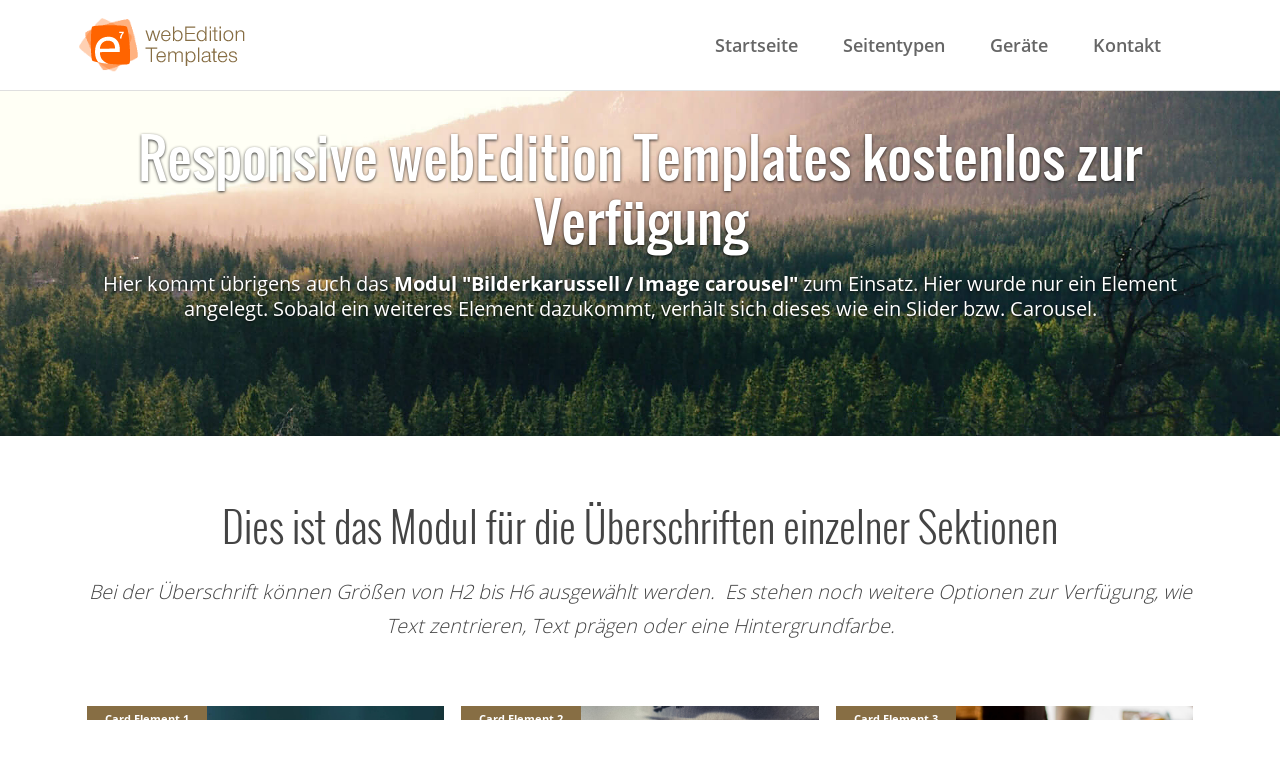

--- FILE ---
content_type: text/html; charset=UTF-8
request_url: https://knuddlwoelkchen.de/seitentypen/webedition-template-varianten/index.php
body_size: 5284
content:
<!DOCTYPE html>


<html lang="de">
  <head>    <meta charset="utf-8">
    <meta http-equiv="X-UA-Compatible" content="IE=edge">
    <meta name="viewport" content="width=device-width, initial-scale=1, shrink-to-fit=no">
    <meta name="author" content="nialma - Nicolaj-Alexander Mayer">

    		 	<script type="text/javascript">
		 		// store key in js var
		 		var youtubeApiKey = "";
		 	</script>
    <title>Leistungen</title>
        
    <!-- Change Google Font in /src/scss/master.scss -->
    <!-- Add Favicon via: http://realfavicongenerator.net/ -->

    <link href="/dist/css/master.css" rel="stylesheet">
  </head>

  <body >    <!-- Overlay (mobile nav etc.) -->
    <div class="overlay"></div>

          <!-- add .headroom for sticky header -->
      <!--div class="headroom" -->
        <!-- Topbar -->
       
<div class="wrap-topbar hidden-sm-down">
  <div class="container">
    <div class="nav-topbar">
      <nav class="navbar-topbar">
        <ul>
                      
  <li>
    <a href="/login/">
      Login    </a>
  </li>
  
  <li>
    <a href="/kontakt/">
      Kontakt    </a>
  </li>
  
  <li>
    <a href="/impressum/">
      Impressum    </a>
  </li>
        </ul>
      </nav>
    </div>
  </div>
</div>
        <div class="wrap-header navbar-fixed-top">


          <div class="header container">
            <!-- Logo -->
            <div class="wrap-logo">
              <a href="/" class="logo">
                <img class="img-fluid" alt="Link zur Startseite" src="/dist/img/logo-webEdition-Templates.svg">
              </a>
            </div>
            <!-- Nav Main -->
            



    

<div class="nav-main hidden-md-down flex-grow-1">
  <nav class="navbar-main">
    <ul class="lvl-1">
        
    
    <li>
      <a href="/">
        Startseite      </a>
    </li>
    
          <li >
      <a class="nav-entries" href="">
        Seitentypen      </a>
      <a href="#" class="nav-dd hidden-lg-up" data-mobile="nav-dropdown">
        <i class="fa fa-angle-down" aria-hidden="true"></i>
      </a>        
      <ul class="lvl-2">
                    
    
    <li>
      <a class="slide-in" href="/seitentypen/inhaltsseiten-template/">
        Inhaltsseiten-Template      </a>
    </li>
    
                <li>
        <a class="nav-entries slide-in" href="/seitentypen/webedition-template-varianten/">
          webEdition Template Varianten        </a>
        <a href="#" class="nav-dd hidden-lg-up" data-mobile="nav-dropdown">
          <i class="fa fa-angle-down" aria-hidden="true"></i>
        </a>        
        <ul class="lvl-3">
            
  <li>
    <a class="slide-in" href="/seitentypen/webedition-template-varianten/responsive-webdesign/">
      Responsive Webdesign    </a>
  </li>
  
  <li>
    <a class="slide-in" href="/seitentypen/webedition-template-varianten/bilder-videos-galerien/">
      Bilder, Videos und Galerien    </a>
  </li>
  
  <li>
    <a class="slide-in" href="/seitentypen/webedition-template-varianten/webedition-template-erstellung/">
      Das CMS webEdition    </a>
  </li>
        </ul>
      </li>
        
    
    <li>
      <a class="slide-in" href="/seitentypen/ueber-webedition-templates/">
        Über webEdition-Templates      </a>
    </li>
                </ul>
    </li>
    
    
        
    <li class="mega-menu">
      <a class="nav-entries" href="">
        Geräte      </a>
      <a href="#" class="nav-dd hidden-lg-up" data-mobile="nav-dropdown">
        <i class="fa fa-angle-down"></i>
      </a>        
      <ul class="lvl-2">
                  <li>
            <div class="container">
              <div class="row">        
                  
                <div class="col-xs-12 col-sm-6 col-md-3">
        <ul class="lvl-2-section">
            
  <li class="title">
    <div class="fade-in">
      THERA-Trainer (title)    </div>
  </li>
  
  <li>
    <a class="slide-in" href="">
      Sadipscing erat    </a>
  </li>
  
  <li>
    <a class="slide-in" href="">
      Tempor    </a>
  </li>
  
  <li>
    <a class="slide-in" href="">
      Hendrerit    </a>
  </li>
  
  <li>
    <a class="slide-in" href="">
      Vel    </a>
  </li>
  
  <li>
    <a class="slide-in" href="">
      Cycling    </a>
  </li>
        </ul>
      </div>
        
                <div class="col-xs-12 col-sm-6 col-md-3">
        <ul class="lvl-2-section">
            
  <li class="title">
    <div class="fade-in">
      Imperdiet  (Titel)    </div>
  </li>
  
  <li>
    <a class="slide-in" href="">
      Nobis    </a>
  </li>
  
  <li>
    <a class="slide-in" href="">
      Feugait nulla    </a>
  </li>
  
  <li>
    <a class="slide-in" href="">
      Ame laoreet sadipscing    </a>
  </li>
  
  <li>
    <a class="slide-in" href="">
      Imperdiet doming    </a>
  </li>
  
  <li>
    <a class="slide-in" href="">
      Stet clita kasd gubergren    </a>
  </li>
  
  <li>
    <a class="slide-in" href="">
      Consetetur sadipscing elitr kusto    </a>
  </li>
  
  <li>
    <a class="slide-in" href="">
      Takimata sanctus    </a>
  </li>
        </ul>
      </div>
        
                <div class="col-xs-12 col-sm-6 col-md-3">
        <ul class="lvl-2-section">
            
  <li class="title">
    <div class="fade-in">
      Placerat aliquyam (Titel)    </div>
  </li>
  
  <li>
    <a class="slide-in" href="">
      Etetur sadipsci    </a>
  </li>
  
  <li>
    <a class="slide-in" href="">
      Invidunt ut labore    </a>
  </li>
  
  <li>
    <a class="slide-in" href="">
      Vulputate    </a>
  </li>
  
  <li>
    <a class="slide-in" href="">
      Ullamcorper vero    </a>
  </li>
  
  <li>
    <a class="slide-in" href="">
      Magna aliquyam erat    </a>
  </li>
  
  <li>
    <a class="slide-in" href="">
      Aliquyam erat    </a>
  </li>
        </ul>
      </div>
        
                <div class="col-xs-12 col-sm-6 col-md-3">
        <ul class="lvl-2-section">
            
  <li class="title">
    <div class="fade-in">
      Diam nonumy eirmod (Titel)    </div>
  </li>
  
  <li>
    <a class="slide-in" href="">
      Siam    </a>
  </li>
  
  <li>
    <a class="slide-in" href="">
      Tincidunt    </a>
  </li>
  
  <li>
    <a class="slide-in" href="">
      Laoreet dolore magna aliquam    </a>
  </li>
  
  <li>
    <a class="slide-in" href="">
      Magna aliquyam    </a>
  </li>
  
  <li>
    <a class="slide-in" href="">
      Sadipscing    </a>
  </li>
        </ul>
      </div>
                    </div>
            </div>
          </li>
              </ul>
    </li>
    
    
    <li>
      <a href="/kontakt/">
        Kontakt      </a>
    </li>
      </ul>
  </nav>
</div>
            <!-- Actions (Search, Dropdown)  -->
            <!-- we:include type="template" id="4" / -->
            <!-- Toogle Main Nav Open -->
            <a class="menu-show hidden-lg-up" href="#">
              <i class="fa fa-bars" aria-hidden="true"></i>
            </a>
          </div>
        </div>
      <!-- /div -->
    
    <!-- Pagetypes -->
    	
  <!-- Frontend Output
  ================================================== -->

					
			<!-- Store global vars -->
			
			<div class="wrapper-elements " >
									<div class="container-fluid">
						
  <!-- Frontend Output
  ================================================== -->

	
	  <!-- Module: image -->

		
	  <!-- Module: staff -->

		
	  <!-- Module: carousel -->

		
  <!-- Frontend Output
  ================================================== -->

	<!-- Thumbnail sizes -->
	
	<!-- Store global vars -->
	
	<div class="swiper-outer">
		<div class="swiper-default " data-spw="1" data-space="0" data-size="sizeFluid">
			<div class="swiper-container">
			  <!-- Additional required wrapper -->
			  <div class="swiper-wrapper">
			    <!-- Slides -->
			    				    <div class="swiper-slide">		      
							<!-- picturefill.js - A responsive image polyfill  -->
							<picture>
							  <source srcset="/_thumbnails_/56_10_image-34_1920x1200.jpg" media="(min-width: 1170px)">
							  <source srcset="/_thumbnails_/56_3_image-34_1920x1200.jpg" media="(min-width: 992px)">
							  <source srcset="/_thumbnails_/56_11_image-34_1920x1200.jpg" media="(min-width: 544px)">
							  <source srcset="/_thumbnails_/56_6_image-34_1920x1200.jpg" media="(max-width: 543px)">
							  <img class="img-fluid" srcset="/_thumbnails_/56_10_image-34_1920x1200.jpg" alt="Fallback Image">
							</picture>					      <div class="wrap-caption valign-center">
					      	<div class="container halign-center">
				            <div class="caption txt-shadow-black">
				              					              <div class="caption-headline h1 white txt-fadein">
					              	Responsive webEdition Templates kostenlos zur Verfügung					              </div>
										  										  									    	<div class="carousel-text white txt-fadein">
									    		<p>Hier kommt übrigens auch das <strong>Modul "Bilderkarussell / Image carousel"</strong> zum Einsatz. Hier wurde nur ein Element angelegt. Sobald ein weiteres Element dazukommt, verhält sich dieses wie ein Slider bzw. Carousel.</p>										  	</div>
										  
  <!-- Frontend Output
  ================================================== -->

  		<div class="container ">
	
	    </div>

<!-- buttons.tmpl -->
					          </div>
				          </div>
					      </div>				    </div>
			    			  </div>
			</div>
		  <!-- If we need pagination -->
		  <div class="swiper-pagination hidden-lg-up"></div>
		</div>
	  <!-- If we need navigation buttons -->
	  <div class="swiper-button-prev hidden-lg-down"></div>
	  <div class="swiper-button-next hidden-lg-down"></div>
	</div>

<!-- carousel.tmpl -->
			  
	  <!-- Element: Trennlinie -->

		
	  <!-- Module: hgroup -->

		
	  <!-- Module: textblock - ganze breite -->

		
	  <!-- Element: lightbox -->

		
	  <!-- Module: list -->

				
	  <!-- Element: mediaobject - image + headline/text -->

		
	  <!-- Element: collapse -->

		
	  <!-- Element: buttons -->

							

	  <!-- Element: youtube videos -->

		
	  <!-- Element: card -->

		
	  <!-- Element: google Maps -->

		
	  <!-- Element: form -->

		
	  <!-- Element: quote -->

		  
<!-- dce-elements.tmpl -->
					</div>
							</div>
					
			<!-- Store global vars -->
			
			<div class="wrapper-elements " >
									<div class="container">
						
  <!-- Frontend Output
  ================================================== -->

	
	  <!-- Module: image -->

		
	  <!-- Module: staff -->

		
	  <!-- Module: carousel -->

			  
	  <!-- Element: Trennlinie -->

		
  <!-- Frontend Output
  ================================================== -->
				<hr class="hr-hide "/>
			
	  <!-- Module: hgroup -->

		
	  <!-- Module: textblock - ganze breite -->

		
	  <!-- Element: lightbox -->

		
	  <!-- Module: list -->

				
	  <!-- Element: mediaobject - image + headline/text -->

		
	  <!-- Element: collapse -->

		
	  <!-- Element: buttons -->

							

	  <!-- Element: youtube videos -->

		
	  <!-- Element: card -->

		
	  <!-- Element: google Maps -->

		
	  <!-- Element: form -->

		
	  <!-- Element: quote -->

		
	  <!-- Module: image -->

		
	  <!-- Module: staff -->

		
	  <!-- Module: carousel -->

			  
	  <!-- Element: Trennlinie -->

		
	  <!-- Module: hgroup -->

		
  <!-- Frontend Output
  ================================================== -->

			
		  <div class="hgroup   text-center">
		    <div class="container">
			    <div class="row">
			      <div class="col-xs-12">
			        			        <h2 class="headline">			        			        			        			        			        	Dies ist das Modul für die Überschriften einzelner Sektionen			        			        </h2>			        			        			        			        			      </div>
			    </div>
			    				    <div class="row">
				      <div class="col-xs-12">
				        <div class="lead  ">
				        	<span>Bei der Überschrift können Größen von H2 bis H6 ausgewählt werden.  Es stehen noch weitere Optionen zur Verfügung, wie Text zentrieren, Text prägen oder eine Hintergrundfarbe.</span>				        </div>
				      </div>
				    </div>
			    			  </div>
		  </div>
		<!-- hgroup.tmpl -->
		
	  <!-- Module: textblock - ganze breite -->

		
	  <!-- Element: lightbox -->

		
	  <!-- Module: list -->

				
	  <!-- Element: mediaobject - image + headline/text -->

		
	  <!-- Element: collapse -->

		
	  <!-- Element: buttons -->

							

	  <!-- Element: youtube videos -->

		
	  <!-- Element: card -->

		
	  <!-- Element: google Maps -->

		
	  <!-- Element: form -->

		
	  <!-- Element: quote -->

		
	  <!-- Module: image -->

		
	  <!-- Module: staff -->

		
	  <!-- Module: carousel -->

			  
	  <!-- Element: Trennlinie -->

		
  <!-- Frontend Output
  ================================================== -->
				<hr class="hr-hide "/>
			
	  <!-- Module: hgroup -->

		
	  <!-- Module: textblock - ganze breite -->

		
	  <!-- Element: lightbox -->

		
	  <!-- Module: list -->

				
	  <!-- Element: mediaobject - image + headline/text -->

		
	  <!-- Element: collapse -->

		
	  <!-- Element: buttons -->

							

	  <!-- Element: youtube videos -->

		
	  <!-- Element: card -->

		
	  <!-- Element: google Maps -->

		
	  <!-- Element: form -->

		
	  <!-- Element: quote -->

		
	  <!-- Module: image -->

		
	  <!-- Module: staff -->

		
	  <!-- Module: carousel -->

			  
	  <!-- Element: Trennlinie -->

		
	  <!-- Module: hgroup -->

		
	  <!-- Module: textblock - ganze breite -->

		
	  <!-- Element: lightbox -->

		
	  <!-- Module: list -->

				
	  <!-- Element: mediaobject - image + headline/text -->

		
	  <!-- Element: collapse -->

		
	  <!-- Element: buttons -->

							

	  <!-- Element: youtube videos -->

		
	  <!-- Element: card -->

		
  <!-- Frontend Output
  ================================================== -->

	
		<!-- Store global vars -->
		
		<!-- Fluid Container -->
			  	<div class="wrap-full-width">
	  		<!-- Fluid Container -->

			<!-- Set Headline -->
			<!-- hgroup.tmpl -->

			<div class="container-fluid">
			  <div class="row">

			  	<!-- decks wrapper -->
							      			  	<!-- decks wrapper -->

										      	<div class="col-xs-12 col-md-4">
								<div class="card    no-border  text-xs-center">
																			<div class="card-header">
									    Card Element 1									  </div>
								  
									  <!-- card image -->
																         							         								         	<img src="/_media/stockphotos/1920x1200/image-24_1920x1200.jpg?m=1619759429" height="1200" width="1920" class="card-img-top img-fluid" />									  								  
								  <!-- card body -->
								  
								  <div class="card-block">
								    									    <div class="hgroup">
										    <div class="card-title">
										    	Beratung & Konzeption										    </div>
										    											    <div class="card-subtitle text-muted">
											    	Ein Beispiel für das zeigen der Kernbereiche im Unternehmen.											    </div>
										    									    </div>
								    								  </div>

								  <div class="card-block">
								    
  <!-- Frontend Output
  ================================================== -->

  		<div class="container ">
	
	    </div>

<!-- buttons.tmpl -->
								  </div>

								  <!-- lists -->
								  								</div>					     	</div>				      	<div class="col-xs-12 col-md-4">
								<div class="card    no-border  text-xs-center">
																			<div class="card-header">
									    Card Element 2									  </div>
								  
									  <!-- card image -->
																         							         								         	<img src="/_media/stockphotos/1920x1200/image-16_1920x1200.jpg?m=1619759428" height="1200" width="1920" class="card-img-top img-fluid" />									  								  
								  <!-- card body -->
								  
								  <div class="card-block">
								    									    <div class="hgroup">
										    <div class="card-title">
										    	Design & Development										    </div>
										    											    <div class="card-subtitle text-muted">
											    	Die Bilder sollten symbolisch zur Überschrift passen.											    </div>
										    									    </div>
								    								  </div>

								  <div class="card-block">
								    
  <!-- Frontend Output
  ================================================== -->

  		<div class="container ">
	
	    </div>

<!-- buttons.tmpl -->
								  </div>

								  <!-- lists -->
								  								</div>					     	</div>				      	<div class="col-xs-12 col-md-4">
								<div class="card    no-border  text-xs-center">
																			<div class="card-header">
									    Card Element 3									  </div>
								  
									  <!-- card image -->
																         							         								         	<img src="/_media/stockphotos/1920x1200/image-32_1920x1200.jpg?m=1619759431" height="1200" width="1920" class="card-img-top img-fluid" />									  								  
								  <!-- card body -->
								  
								  <div class="card-block">
								    									    <div class="hgroup">
										    <div class="card-title">
										    	Online-Marketing										    </div>
										    											    <div class="card-subtitle text-muted">
											    	Solche Texte sollten aus optischen Gründen nicht mehr als 3 Zeilen haben.											    </div>
										    									    </div>
								    								  </div>

								  <div class="card-block">
								    
  <!-- Frontend Output
  ================================================== -->

  		<div class="container ">
	
	    </div>

<!-- buttons.tmpl -->
								  </div>

								  <!-- lists -->
								  								</div>					     	</div>
					<!-- decks wrapper -->
		    						<!-- decks wrapper -->

				</div>
			</div>

		<!-- Fluid Container -->
	  	  	</div>
	  		<!-- Fluid Container -->

			
	  <!-- Element: google Maps -->

		
	  <!-- Element: form -->

		
	  <!-- Element: quote -->

		
	  <!-- Module: image -->

		
	  <!-- Module: staff -->

		
	  <!-- Module: carousel -->

			  
	  <!-- Element: Trennlinie -->

		
  <!-- Frontend Output
  ================================================== -->
				<hr class="hr-hide "/>
			
	  <!-- Module: hgroup -->

		
	  <!-- Module: textblock - ganze breite -->

		
	  <!-- Element: lightbox -->

		
	  <!-- Module: list -->

				
	  <!-- Element: mediaobject - image + headline/text -->

		
	  <!-- Element: collapse -->

		
	  <!-- Element: buttons -->

							

	  <!-- Element: youtube videos -->

		
	  <!-- Element: card -->

		
	  <!-- Element: google Maps -->

		
	  <!-- Element: form -->

		
	  <!-- Element: quote -->

		  
<!-- dce-elements.tmpl -->
					</div>
							</div>
					
			<!-- Store global vars -->
			
			<div class="wrapper-elements " style="background: rgba(255,100,0,0.05)";>
				<div class="add-bg-img" style="background: url(/_media/stockphotos/1920x1200/image-38_1920x1200.jpg) center; opacity:0.1; background-size="cover"></div>		      <div class="container">
		        <div class="row">
		          <div class="col-md-12 col-lg-6">
		            
  <!-- Frontend Output
  ================================================== -->

	
	  <!-- Module: image -->

		
	  <!-- Module: staff -->

		
	  <!-- Module: carousel -->

			  
	  <!-- Element: Trennlinie -->

		
  <!-- Frontend Output
  ================================================== -->
				<hr class="hr-hide "/>
			
	  <!-- Module: hgroup -->

		
	  <!-- Module: textblock - ganze breite -->

		
	  <!-- Element: lightbox -->

		
	  <!-- Module: list -->

				
	  <!-- Element: mediaobject - image + headline/text -->

		
	  <!-- Element: collapse -->

		
	  <!-- Element: buttons -->

							

	  <!-- Element: youtube videos -->

		
	  <!-- Element: card -->

		
	  <!-- Element: google Maps -->

		
	  <!-- Element: form -->

		
	  <!-- Element: quote -->

		
	  <!-- Module: image -->

		
	  <!-- Module: staff -->

		
	  <!-- Module: carousel -->

			  
	  <!-- Element: Trennlinie -->

		
	  <!-- Module: hgroup -->

		
  <!-- Frontend Output
  ================================================== -->

			
		  <div class="hgroup   ">
		    <div class="container">
			    <div class="row">
			      <div class="col-xs-12">
			        			        <h2 class="headline">			        			        			        			        			        	Hier kommt eine Headline H2 zum Einsatz.			        			        </h2>			        			        			        			        			      </div>
			    </div>
			    			  </div>
		  </div>
		<!-- hgroup.tmpl -->
		
	  <!-- Module: textblock - ganze breite -->

		
	  <!-- Element: lightbox -->

		
	  <!-- Module: list -->

				
	  <!-- Element: mediaobject - image + headline/text -->

		
	  <!-- Element: collapse -->

		
	  <!-- Element: buttons -->

							

	  <!-- Element: youtube videos -->

		
	  <!-- Element: card -->

		
	  <!-- Element: google Maps -->

		
	  <!-- Element: form -->

		
	  <!-- Element: quote -->

		
	  <!-- Module: image -->

		
	  <!-- Module: staff -->

		
	  <!-- Module: carousel -->

			  
	  <!-- Element: Trennlinie -->

		
  <!-- Frontend Output
  ================================================== -->
				<hr class="hr-hide hr-sm"/>
			
	  <!-- Module: hgroup -->

		
	  <!-- Module: textblock - ganze breite -->

		
	  <!-- Element: lightbox -->

		
	  <!-- Module: list -->

				
	  <!-- Element: mediaobject - image + headline/text -->

		
	  <!-- Element: collapse -->

		
	  <!-- Element: buttons -->

							

	  <!-- Element: youtube videos -->

		
	  <!-- Element: card -->

		
	  <!-- Element: google Maps -->

		
	  <!-- Element: form -->

		
	  <!-- Element: quote -->

		
	  <!-- Module: image -->

		
	  <!-- Module: staff -->

		
	  <!-- Module: carousel -->

			  
	  <!-- Element: Trennlinie -->

		
	  <!-- Module: hgroup -->

		
	  <!-- Module: textblock - ganze breite -->

		
  <!-- Frontend Output
  ================================================== -->
	
	<!-- Store global vars -->
	
  
	<div class="container-fluid">
		<div class="row">
							<div class="txtblock col-xs-12   ">
					<p>Das hier ist ein Textblock mit nebenstehender Sidebar. Im Hintergrund liegt ein Bild, bei dem die Transparenz bestimmt werden kann - das gilt auch für die Hintergrundfarbe auf dem Bild.</p>
<p>Unten sehen Sie Card-Module mit Icons. Die Anzahl in einer Reihe ist beliebig. Die Icons selbst können via Klassenname (class) direkt von Font Awesome übernommen werden. Somit stehen Ihnen hier 634 unterschiedliche Icons zur Verfüung. Siehe dazu auch hier <a href="http://fontawesome.io/icons/" target="_blank">fontawesome.io/icons</a>.</p>
<p>Auch die Hintergrundfarben der Icons kann ausgewählt werden. Hierfür steht ein Auswahlfeld (Select) mit vordefinierten Farben zur Verfügung.</p>				</div>
					</div>
	</div>

<!-- txt.tmpl -->
		
	  <!-- Element: lightbox -->

		
	  <!-- Module: list -->

				
	  <!-- Element: mediaobject - image + headline/text -->

		
	  <!-- Element: collapse -->

		
	  <!-- Element: buttons -->

							

	  <!-- Element: youtube videos -->

		
	  <!-- Element: card -->

		
	  <!-- Element: google Maps -->

		
	  <!-- Element: form -->

		
	  <!-- Element: quote -->

		
	  <!-- Module: image -->

		
	  <!-- Module: staff -->

		
	  <!-- Module: carousel -->

			  
	  <!-- Element: Trennlinie -->

		
  <!-- Frontend Output
  ================================================== -->
				<hr class="hr-hide "/>
			
	  <!-- Module: hgroup -->

		
	  <!-- Module: textblock - ganze breite -->

		
	  <!-- Element: lightbox -->

		
	  <!-- Module: list -->

				
	  <!-- Element: mediaobject - image + headline/text -->

		
	  <!-- Element: collapse -->

		
	  <!-- Element: buttons -->

							

	  <!-- Element: youtube videos -->

		
	  <!-- Element: card -->

		
	  <!-- Element: google Maps -->

		
	  <!-- Element: form -->

		
	  <!-- Element: quote -->

		  
<!-- dce-elements.tmpl -->
		          </div>
		          <div class="col-md-12 col-lg-6">
	              <!-- Sidebar DCE -->
	 	            		              

  <!-- New Content Input
  ============================================================= -->

  <div class="wrapper-sidebar ">
		
		  <!-- Module: hgroup -->

			
		  <!-- Module: textblock - ganze breite -->

			
		  <!-- Module: list -->

			
		  <!-- Element: staff -->

						
		  <!-- Element: card -->

						
		  <!-- Element: hr -->

			
  <!-- Frontend Output
  ================================================== -->
				<hr class="hr-hide "/>
				
		  <!-- Module: hgroup -->

			
		  <!-- Module: textblock - ganze breite -->

			
		  <!-- Module: list -->

			
  <!-- Frontend Output
  ================================================== -->

  <div class="container">		
					<ul class="list-group list-group-flush">
			  					<li class="list-group-item ico-li">
													<a href="/seitentypen/webedition-template-varianten/index.php">
								<i class="fa fa-angle-right"></i> Linklisten in der Sidebar als Modul "Linkliste"							</a>
											</li>
			  					<li class="list-group-item ico-li">
													<a href="/seitentypen/webedition-template-varianten/index.php">
								<i class="fa fa-angle-right"></i> Interne oder externe Links sind möglich und können redaktionell ausgewählt werden.							</a>
											</li>
			  					<li class="list-group-item ico-li">
													<a href="/seitentypen/webedition-template-varianten/index.php">
								<i class="fa fa-angle-right"></i> Die Anzahl der Links ist beliebig und alle üblichen Einstellungen für Links sind möglich.							</a>
											</li>
			  					<li class="list-group-item ico-li">
													<a href="/seitentypen/webedition-template-varianten/index.php">
								<i class="fa fa-angle-right"></i> Die im CSS definierte Linkfarbe wird angewendet. Diese kann demnach zentral verändert werden.							</a>
											</li>
			  					<li class="list-group-item ico-li">
													<a href="/seitentypen/webedition-template-varianten/index.php">
								<i class="fa fa-angle-right"></i> Einzelne Listenelemente werden durch eine Linie getrennt							</a>
											</li>
			  					<li class="list-group-item ico-li">
													<a href="/seitentypen/webedition-template-varianten/index.php">
								<i class="fa fa-angle-right"></i> Links können auch über mehrere Zeilen gehen. Der vorangestellte Pfeil bleibt an seiner Position.							</a>
											</li>
			  					<li class="list-group-item ico-li">
													<a href="/seitentypen/webedition-template-varianten/index.php">
								<i class="fa fa-angle-right"></i> Die Linkliste schiebt sich in der kleinen Version unter den Text. Somit bleibt der Bezug zum Text immer gegeben.							</a>
											</li>
			  			</ul>
			</div>

<!-- list.tmpl -->
			
		  <!-- Element: staff -->

						
		  <!-- Element: card -->

						
		  <!-- Element: hr -->

			
		  <!-- Module: hgroup -->

			
		  <!-- Module: textblock - ganze breite -->

			
		  <!-- Module: list -->

			
		  <!-- Element: staff -->

						
		  <!-- Element: card -->

						
		  <!-- Element: hr -->

			
  <!-- Frontend Output
  ================================================== -->
				<hr class="hr-hide "/>
					</div>

<!-- dce-elements.tmpl -->
		            		          </div>
		        </div>
		      </div>
							</div>
					
			<!-- Store global vars -->
			
			<div class="wrapper-elements " >
									<div class="container">
						
  <!-- Frontend Output
  ================================================== -->

	
	  <!-- Module: image -->

		
	  <!-- Module: staff -->

		
	  <!-- Module: carousel -->

			  
	  <!-- Element: Trennlinie -->

		
  <!-- Frontend Output
  ================================================== -->
				<hr class="hr-hide "/>
			
	  <!-- Module: hgroup -->

		
	  <!-- Module: textblock - ganze breite -->

		
	  <!-- Element: lightbox -->

		
	  <!-- Module: list -->

				
	  <!-- Element: mediaobject - image + headline/text -->

		
	  <!-- Element: collapse -->

		
	  <!-- Element: buttons -->

							

	  <!-- Element: youtube videos -->

		
	  <!-- Element: card -->

		
	  <!-- Element: google Maps -->

		
	  <!-- Element: form -->

		
	  <!-- Element: quote -->

		
	  <!-- Module: image -->

		
	  <!-- Module: staff -->

		
	  <!-- Module: carousel -->

			  
	  <!-- Element: Trennlinie -->

		
	  <!-- Module: hgroup -->

		
	  <!-- Module: textblock - ganze breite -->

		
	  <!-- Element: lightbox -->

		
	  <!-- Module: list -->

				
	  <!-- Element: mediaobject - image + headline/text -->

		
	  <!-- Element: collapse -->

		
	  <!-- Element: buttons -->

							

	  <!-- Element: youtube videos -->

		
	  <!-- Element: card -->

		
  <!-- Frontend Output
  ================================================== -->

	
		<!-- Store global vars -->
		
		<!-- Fluid Container -->
			  	<div class="wrap-full-width">
	  		<!-- Fluid Container -->

			<!-- Set Headline -->
			<!-- hgroup.tmpl -->

			<div class="container-fluid">
			  <div class="row">

			  	<!-- decks wrapper -->
							      			    	<div class="col-xs-12">
				    	<div class="card-deck">
		    				  	<!-- decks wrapper -->

						
								<div class="card   card-icon  text-xs-center">
																			
										<!-- Icon -->
																					<div class="top-icon">
												<div class="inner bg-color bg-orange">
													<i class="fa-5x fa fa-compass" aria-hidden="true"></i>
												</div>
											</div>
																		  
								  <!-- card body -->
								  
								  <div class="card-block">
								    									    <div class="hgroup">
										    <div class="card-title">
										    	Einfach und übersichtlich										    </div>
										    											    <div class="card-subtitle text-muted">
											    	Das ist eine Unterüberschrift.											    </div>
										    									    </div>
								    								  </div>

								  <div class="card-block">
								    
  <!-- Frontend Output
  ================================================== -->

  		<div class="container ">
	
	  
			<!-- Store global vars -->
		 		  	
			<a href="/seitentypen/webedition-template-varianten/index.php" class="btn ">
			
									<span class="left">
						<i class="fa fa-angle-right  " aria-hidden="true"></i>
					</span>
								<span class="txt  pad-l ">
					Mehr erfahren				</span>
			</a>
		  </div>

<!-- buttons.tmpl -->
								  </div>

								  <!-- lists -->
								  								</div>
								<div class="card   card-icon  text-xs-center">
																			
										<!-- Icon -->
																					<div class="top-icon">
												<div class="inner bg-color bg-green">
													<i class="fa-5x fa fa-line-chart" aria-hidden="true"></i>
												</div>
											</div>
																		  
								  <!-- card body -->
								  
								  <div class="card-block">
								    									    <div class="hgroup">
										    <div class="card-title">
										    	Mit webEdition effizient arbeiten										    </div>
										    											    <div class="card-subtitle text-muted">
											    	Hier ist der Style Icon zu sehen											    </div>
										    									    </div>
								    								  </div>

								  <div class="card-block">
								    
  <!-- Frontend Output
  ================================================== -->

  		<div class="container ">
	
	  
			<!-- Store global vars -->
		 		  	
			<a href="/seitentypen/webedition-template-varianten/index.php" class="btn ">
			
									<span class="left">
						<i class="fa fa-angle-right  " aria-hidden="true"></i>
					</span>
								<span class="txt  pad-l ">
					Mehr erfahren				</span>
			</a>
		  </div>

<!-- buttons.tmpl -->
								  </div>

								  <!-- lists -->
								  								</div>
								<div class="card   card-icon  text-xs-center">
																			
										<!-- Icon -->
																					<div class="top-icon">
												<div class="inner bg-color bg-blue">
													<i class="fa-5x fa fa-clipboard" aria-hidden="true"></i>
												</div>
											</div>
																		  
								  <!-- card body -->
								  
								  <div class="card-block">
								    									    <div class="hgroup">
										    <div class="card-title">
										    	Mit webEdition Inhalte verwalten										    </div>
										    											    <div class="card-subtitle text-muted">
											    	Anstatt der Bilder sind hier Icons zu sehen											    </div>
										    									    </div>
								    								  </div>

								  <div class="card-block">
								    
  <!-- Frontend Output
  ================================================== -->

  		<div class="container ">
	
	  
			<!-- Store global vars -->
		 		  	
			<a href="/seitentypen/webedition-template-varianten/index.php" class="btn ">
			
									<span class="left">
						<i class="fa fa-angle-right  " aria-hidden="true"></i>
					</span>
								<span class="txt  pad-l ">
					Mehr erfahren				</span>
			</a>
		  </div>

<!-- buttons.tmpl -->
								  </div>

								  <!-- lists -->
								  								</div>
					<!-- decks wrapper -->
		    					    	</div>
			    	</div>
		    						<!-- decks wrapper -->

				</div>
			</div>

		<!-- Fluid Container -->
	  	  	</div>
	  		<!-- Fluid Container -->

			
	  <!-- Element: google Maps -->

		
	  <!-- Element: form -->

		
	  <!-- Element: quote -->

		
	  <!-- Module: image -->

		
	  <!-- Module: staff -->

		
	  <!-- Module: carousel -->

			  
	  <!-- Element: Trennlinie -->

		
  <!-- Frontend Output
  ================================================== -->
				<hr class="hr-hide "/>
			
	  <!-- Module: hgroup -->

		
	  <!-- Module: textblock - ganze breite -->

		
	  <!-- Element: lightbox -->

		
	  <!-- Module: list -->

				
	  <!-- Element: mediaobject - image + headline/text -->

		
	  <!-- Element: collapse -->

		
	  <!-- Element: buttons -->

							

	  <!-- Element: youtube videos -->

		
	  <!-- Element: card -->

		
	  <!-- Element: google Maps -->

		
	  <!-- Element: form -->

		
	  <!-- Element: quote -->

		  
<!-- dce-elements.tmpl -->
					</div>
							</div>
		
    
    
  
    
    <div class="footer">
      <div class="container clearfix">
        <div class="pull-xs-left">
          <ul class="seperator-dots">
						<li>Diese Templates wurden mit dem Content Management System (CMS) <a href="https://www.webedition.org" target="_blank">webEdition</a> erstellt.</li>
            <li>&copy; Copyright 2011 - 2026 (<a href="https://creativecommons.org/licenses/by-sa/3.0/de/" traget="_blank">CC-by-sa 3.0/de</a>)</li>
          </ul>
        </div>
        <div class="pull-xs-right">
          <!-- Social Icons, Scroll to Top-->
        </div>
      </div>
    </div>   

    <!-- Add JS in gulpfile.js (config.scripts) -->
    <script src="/dist/js/master.js"></script>
  </body>
</html>


--- FILE ---
content_type: image/svg+xml
request_url: https://knuddlwoelkchen.de/dist/img/logo-webEdition-Templates.svg
body_size: 20544
content:
<?xml version="1.0" encoding="utf-8"?>
<!-- Generator: Adobe Illustrator 15.1.0, SVG Export Plug-In . SVG Version: 6.00 Build 0)  -->
<svg version="1.2" baseProfile="tiny" xmlns="http://www.w3.org/2000/svg" xmlns:xlink="http://www.w3.org/1999/xlink" x="0px"
	 y="0px" width="418px" height="158px" viewBox="0 0 418 158" xml:space="preserve">
<g id="Ebene_5">
	
		<image width="128" height="125" xlink:href="[data-uri]
GXRFWHRTb2Z0d2FyZQBBZG9iZSBJbWFnZVJlYWR5ccllPAAAAlxJREFUeNrs3MFtwzAQRFEzYKkp
JIWkV+cUIAYCRFIkccl5c/PN0F//WRoQ20NK5fn++Pj5uX2+fj47zSMfD3kTqIsGwQAUhH3nEHSI
6gK/IwwwGfCzLcAAi//CGWBB4GdagAECfuUMsCDwsyzQQc9OBzw7DfSJ4Z1QAx10FQC4CgA9tQY6
6CoAdBUAemoNdNBVAPAqAPTUGuigqwDQDQDwdgDQI/eADrwKAF4FgJ5aAx14FQC8AQDeDgB+5B7Q
gc/OG/jhA+ARGABZLHusbgAYQAyAxNaAAWAAMQASm7b32CCTAf7jb2EGUAESPwBXX0gsDCBF/w8w
AAywbVsUFSCrDwALMICELYIGgAFeowZUgASlHekNmRT2L3ZnABUgBmCjLoQBJGUJtAxmLIIMoAL2
Hx3EDiApO4BdYO09gAFUgBiAA8cHYQBJWgItg2suggygAo4fIcQOIIkDwAIMIKmnACeCtU4CDKAC
/n+WFDuApA4ACzCApJ4CnAgYQBiABRhAGIAFGEAYgAUYQBiABRhA0g3AAgwg6QZgAQNgCKqC92II
+LcZgAXqgf9O91gywd9uABaoB58BgsEPMQAL1AHPAOHghxmABcZDHz4AhmA8eBUQDn64AVhgLHgG
CIZexgAsMA48A4SDL2OAZAtUeLO6VXkYSUNQ6ZV6FRAIvaQBVrVA9Qs0GCAQelkDzG6BGa/LaRW/
1ExDMPsdSSogFHxpA1S1wIo3orXKX67CEKx+DZ4KCIQ+jQHutEDqhZdthi951RC45XSSAThzCEAP
2wEAX8QAWy0A+L58CTAAFyvJB/mgXPkAAAAASUVORK5CYII=" transform="matrix(1 0 0 1 18 15)">
	</image>
	
		<image width="128" height="130" xlink:href="[data-uri]
GXRFWHRTb2Z0d2FyZQBBZG9iZSBJbWFnZVJlYWR5ccllPAAAArVJREFUeNrs3VFuE0EQRVG/2R+7
YFnsggWCFIkIKSTYEM901zv1FX/2vFu3ym1pktvg+vH19uXX3/l2+35TbyrTg//jocEwF4C/hQ+E
wQA8Ej4YhgHwP+E3gxDhd4MQ4XeDEOF3gxDhd4MQ4XdDEOF3gxDhd4MQ4XeDEOF3gxDhd0MQ4XeD
AIByECL8bhAi/G4IIvxuECL8bhAi/G4IIvxuEABQDkKE3w1BhN8NQoTfDUGE3w1ChN8NAQDKQYjw
uyGI8LtBiPC7IYjwu0E4PK559dA7EnR/tw0i/G4IIvxuCCL8bggAUA5ChN8NQYTfDcEh/HIIAAAA
4QNA+AAQfmX5MYgBdD8AhA8A4ReG/1kXQapgCdT9xSNA+DP1f5cBhG8EqNYRoPtn6/9DAwjfCFDD
u/9dAHR/sQGEbwSoEv2/AUD3M4BqvQfQ/X36fzWA8I0AVdj9LwDofgZQpd0PAAUAAKha/b8AMOlf
oSsGUA90/ysALFAMyu8f3Al0df+bEcAEdgAQNI8A46BL/x9+C2CCcgOwwfzuv/segA3KDcAEM7v/
bgMwAQMwwcDu/2cAgAAAEAwI/+EdwF4wr44VKFSbLYFGwgz9f5oB2IABmGDD7n8qAEAAAAgWD/8p
O4C9wA7ABhs107H7AdRmBmCCtZonVx8KCOUAgODa0XlMPpzaxABscF2DHE2HVRsYgA3ObYij+fBq
cQO02+CMBjg8DAbYqlpMcBbw2fUBTQcBAMUQnDnuMuGBTQLh7F3n8NAsgaNqZxtcAfK49wSyQbkB
drXBVeCOflMoG5QbYBcbXAlq2ohfDYSrLVX3smhjodwAK9lgBRirXxfPBuUGuNIGq8AHgAtAWMk8
ALgABAAUQ7Da3gGAE0FYcekEwIkgAKAYhFW/cgLgBBBWvm8AwJNBWP2y6acAAwA/PTItULtmSgAA
AABJRU5ErkJggg==" transform="matrix(1 0 0 1 3 13)">
	</image>
</g>
<g id="Ebene_1">
	<path fill="#FF6400" d="M107.994,333.507H74.885c-35.618,0-64.598,28.977-64.598,64.598v31.938
		c0,35.621,28.98,64.598,64.598,64.598h77.644c11.063,0,20.063-9,20.063-20.062v-76.474
		C172.592,362.483,143.615,333.507,107.994,333.507L107.994,333.507z M158.592,474.578c0,4.444-1.617,6.062-6.063,6.062H74.885
		c-29,0-50.598-21.594-50.598-50.598v-31.938c0-29,21.598-50.598,50.598-50.598h33.109c29.004,0,50.598,21.598,50.598,50.598
		V474.578z M160.592,474.578"/>
	<path fill="#FF6400" d="M34.826,116.836c4.275,5.228,84.931,14.068,90.619,7.41c5.234-6.127-1.155-85.26-6.557-90.729
		c-4.773-4.829-79.568-4.335-84.063,0C30.209,37.971,30.376,111.397,34.826,116.836z"/>
	<g>
		<path fill="#876E44" stroke="#876E44" stroke-width="2" stroke-miterlimit="10" d="M220.057,436.302h-16.146v42.228h-4.347
			v-42.228h-16.215v-3.795h36.708V436.302z"/>
		<path fill="#876E44" stroke="#876E44" stroke-width="2" stroke-miterlimit="10" d="M247.243,467.558
			c-1.518,7.66-6.555,11.938-14.145,11.938c-9.246,0-15.249-6.762-15.249-17.181c0-10.558,6.279-17.94,15.18-17.94
			c5.658,0,10.351,3.036,12.834,8.35c1.242,2.69,1.794,5.727,1.794,10.211H221.92c0.207,8.488,4.278,13.18,11.248,13.18
			c5.382,0,8.832-2.967,10.212-8.557H247.243z M243.517,459.554c-0.345-7.244-4.416-11.799-10.626-11.799
			c-6.141,0-10.005,4.141-10.902,11.799H243.517z"/>
		<path fill="#876E44" stroke="#876E44" stroke-width="2" stroke-miterlimit="10" d="M259.111,451.136
			c3.174-4.898,6.279-6.762,11.041-6.762c4.898,0,8.004,2.07,9.59,6.486c2.623-4.485,6.004-6.486,11.041-6.486
			c3.656,0,6.83,1.381,8.693,3.795c1.449,1.932,1.932,3.864,1.932,7.521v22.839h-4.07v-21.735c0-2.76-0.275-4.484-1.035-5.727
			c-1.174-2.001-3.588-3.174-6.625-3.174c-3.588,0-6.484,1.656-8.004,4.554c-0.896,1.794-1.242,3.588-1.242,6.969v19.113h-4.07
			v-21.666c0-2.69-0.275-4.347-0.896-5.589c-1.104-2.139-3.451-3.381-6.418-3.381c-3.656,0-6.762,1.863-8.348,4.968
			c-0.898,1.862-1.313,4.14-1.313,7.383v18.285h-4.07v-33.188h3.795V451.136z"/>
		<path fill="#876E44" stroke="#876E44" stroke-width="2" stroke-miterlimit="10" d="M314.725,451.688
			c2.623-4.969,6.348-7.314,11.869-7.314c9.107,0,15.041,6.969,15.041,17.664c0,10.488-5.934,17.457-14.836,17.457
			c-5.588,0-9.658-2.484-11.799-7.176v18.561h-4.07v-45.539h3.795V451.688z M314.863,462.038c0,8.625,4.484,14.076,11.453,14.076
			c6.762,0,11.248-5.589,11.248-14.076c0-8.625-4.416-14.283-11.248-14.283C319.141,447.755,314.863,453.068,314.863,462.038z"/>
		<path fill="#876E44" stroke="#876E44" stroke-width="2" stroke-miterlimit="10" d="M353.502,478.529h-4.07v-46.022h4.07V478.529z"
			/>
		<path fill="#876E44" stroke="#876E44" stroke-width="2" stroke-miterlimit="10" d="M391.729,478.322
			c-1.035,0.345-2.002,0.483-3.244,0.483c-3.174,0-4.277-1.656-4.277-6.072c-2.967,4.691-6.832,6.762-12.559,6.762
			c-6.762,0-10.832-3.588-10.832-9.384c0-4.347,2.139-7.384,6.277-8.97c2.416-0.967,2.83-1.035,11.662-1.933
			c4.002-0.345,5.244-1.38,5.244-4.209c0-4.968-2.691-7.245-8.695-7.245c-5.727,0-8.486,2.416-9.039,7.797h-3.932
			c0.344-7.176,5.174-11.178,13.385-11.178c6.072,0,10.627,2.346,11.73,6.072c0.414,1.38,0.484,2.484,0.484,5.451v14.835
			c0,4.209,0.275,4.692,2.275,4.692c0.484,0,0.828-0.069,1.52-0.276V478.322z M384,460.382c-1.311,1.174-2.277,1.449-9.178,2.346
			c-7.107,0.967-9.936,2.968-9.936,6.97c0,3.933,3.105,6.485,7.729,6.485c6.623,0,11.385-4.346,11.385-10.35V460.382z"/>
		<path fill="#876E44" stroke="#876E44" stroke-width="2" stroke-miterlimit="10" d="M409.115,448.722h-6.9v20.976
			c0,4.623,0.689,5.521,4.209,5.521c0.76,0,1.518-0.069,2.691-0.207v3.519c-1.449,0.138-2.346,0.207-3.656,0.207
			c-3.451,0-5.451-0.828-6.486-2.69c-0.689-1.242-0.828-2.484-0.828-8.418v-18.906h-5.797v-3.381h5.797v-10.213h4.07v10.213h6.9
			V448.722z"/>
		<path fill="#876E44" stroke="#876E44" stroke-width="2" stroke-miterlimit="10" d="M441.82,467.558
			c-1.518,7.66-6.555,11.938-14.145,11.938c-9.246,0-15.25-6.762-15.25-17.181c0-10.558,6.279-17.94,15.18-17.94
			c5.658,0,10.352,3.036,12.834,8.35c1.242,2.69,1.795,5.727,1.795,10.211h-25.736c0.207,8.488,4.277,13.18,11.246,13.18
			c5.383,0,8.832-2.967,10.213-8.557H441.82z M438.094,459.554c-0.344-7.244-4.416-11.799-10.625-11.799
			c-6.141,0-10.006,4.141-10.902,11.799H438.094z"/>
		<path fill="#876E44" stroke="#876E44" stroke-width="2" stroke-miterlimit="10" d="M468.521,454.931
			c-0.482-4.967-3.242-7.176-8.9-7.176c-4.898,0-7.797,2.139-7.797,5.658c0,3.174,1.725,4.278,9.521,6.072
			c4.693,1.104,6.832,1.863,8.832,3.174c2.209,1.449,3.52,3.934,3.52,6.693c0,6.072-5.313,10.143-13.18,10.143
			c-8.555,0-13.455-4.209-13.662-11.799h3.934c0.414,5.727,3.588,8.418,9.799,8.418c5.451,0,9.107-2.553,9.107-6.417
			c0-3.312-2.07-4.83-9.107-6.485c-5.865-1.381-7.314-1.863-9.039-2.83c-2.348-1.242-3.727-3.795-3.727-6.623
			c0-5.797,4.691-9.385,12.074-9.385c4.555,0,8.143,1.311,10.281,3.864c1.518,1.726,2.139,3.45,2.346,6.692H468.521z"/>
	</g>
	<g>
		<path fill="#876E44" stroke="#876E44" stroke-width="2" stroke-miterlimit="10" d="M219.022,410.195h-4.347l-6.624-21.804
			c-0.552-2.002-0.897-3.313-1.656-6.555c-0.828,3.381-1.173,4.76-1.656,6.485l-6.486,21.873h-4.485l-10.833-33.188h4.416
			l6.348,20.217c0.69,2.414,1.242,4.209,2.346,8.625c1.587-6.762,1.587-6.9,2.139-8.764l5.934-20.078h4.692l6.279,21.045
			c0.552,1.862,0.966,3.519,1.932,7.728c0.897-3.795,1.311-5.313,2.001-7.59l6.624-21.183h4.209L219.022,410.195z"/>
		<path fill="#876E44" stroke="#876E44" stroke-width="2" stroke-miterlimit="10" d="M262.009,399.224
			c-1.519,7.66-6.556,11.938-14.145,11.938c-9.246,0-15.249-6.762-15.249-17.181c0-10.558,6.279-17.94,15.18-17.94
			c5.658,0,10.35,3.036,12.834,8.35c1.242,2.69,1.794,5.727,1.794,10.211h-25.737c0.207,8.488,4.278,13.18,11.247,13.18
			c5.382,0,8.832-2.967,10.212-8.557H262.009z M258.283,391.22c-0.346-7.244-4.416-11.799-10.626-11.799
			c-6.141,0-10.005,4.141-10.902,11.799H258.283z"/>
		<path fill="#876E44" stroke="#876E44" stroke-width="2" stroke-miterlimit="10" d="M273.877,383.216
			c2-4.554,6.279-7.176,11.867-7.176c9.039,0,14.836,6.831,14.836,17.457c0,10.833-5.797,17.664-14.973,17.664
			c-5.936,0-9.867-2.415-12.006-7.451v6.485h-3.795v-46.022h4.07V383.216z M273.738,393.566c0,8.625,4.486,14.214,11.455,14.214
			c6.9,0,11.316-5.589,11.316-14.214c0-8.556-4.416-14.146-11.18-14.146C278.154,379.421,273.738,384.804,273.738,393.566z"/>
		<path fill="#876E44" stroke="#876E44" stroke-width="2" stroke-miterlimit="10" d="M340.875,367.968h-27.6v16.49h25.807v3.795
			h-25.807V406.4h27.877v3.795h-32.225v-46.022h31.947V367.968z"/>
		<path fill="#876E44" stroke="#876E44" stroke-width="2" stroke-miterlimit="10" d="M376.271,410.195h-3.795v-6.624
			c-2.346,5.105-6.211,7.59-11.938,7.59c-9.246,0-15.041-6.831-15.041-17.595c0-10.626,5.865-17.526,14.904-17.526
			c5.588,0,9.521,2.346,11.799,7.107v-18.975h4.07V410.195z M349.568,393.566c0,8.694,4.416,14.214,11.316,14.214
			c7.037,0,11.453-5.451,11.453-14.145c0-4.555-1.035-7.936-3.174-10.42c-2.07-2.414-4.967-3.795-8.141-3.795
			C353.916,379.421,349.568,384.804,349.568,393.566z"/>
		<path fill="#876E44" stroke="#876E44" stroke-width="2" stroke-miterlimit="10" d="M390.484,370.658h-4.07v-6.485h4.07V370.658z
			 M390.484,410.195h-4.07v-33.188h4.07V410.195z"/>
		<path fill="#876E44" stroke="#876E44" stroke-width="2" stroke-miterlimit="10" d="M411.668,380.388h-6.9v20.976
			c0,4.623,0.689,5.521,4.209,5.521c0.758,0,1.518-0.069,2.691-0.207v3.519c-1.449,0.138-2.348,0.207-3.658,0.207
			c-3.449,0-5.451-0.828-6.486-2.69c-0.689-1.242-0.828-2.484-0.828-8.418v-18.906H394.9v-3.381h5.795v-10.213h4.072v10.213h6.9
			V380.388z"/>
		<path fill="#876E44" stroke="#876E44" stroke-width="2" stroke-miterlimit="10" d="M422.086,370.658h-4.072v-6.485h4.072V370.658z
			 M422.086,410.195h-4.072v-33.188h4.072V410.195z"/>
		<path fill="#876E44" stroke="#876E44" stroke-width="2" stroke-miterlimit="10" d="M461.414,393.704
			c0,10.695-6.072,17.457-15.662,17.457c-9.592,0-15.801-6.831-15.801-17.525c0-10.765,6.209-17.596,16.008-17.596
			C455.342,376.04,461.414,383.009,461.414,393.704z M434.09,393.636c0,8.693,4.555,14.145,11.73,14.145
			c7.039,0,11.523-5.52,11.523-14.145c0-8.557-4.555-14.215-11.453-14.215C438.645,379.421,434.09,384.941,434.09,393.636z"/>
		<path fill="#876E44" stroke="#876E44" stroke-width="2" stroke-miterlimit="10" d="M473.145,383.216
			c1.174-2,1.795-2.828,2.76-3.726c2.277-2.276,5.383-3.45,9.039-3.45c4.279,0,7.936,1.656,9.799,4.555
			c1.311,2,1.725,3.933,1.725,8.279v21.321h-4.07v-20.079c0-4.141-0.346-6.072-1.449-7.521c-1.381-1.932-3.865-3.035-6.9-3.035
			c-4.07,0-7.453,1.932-9.107,5.175c-1.174,2.208-1.52,4.416-1.52,8.763v16.698h-4.07v-33.188h3.795V383.216z"/>
	</g>
	<g>
		<path fill="#876E44" d="M193.561,87.793H181.11v32.562h-3.352V87.793h-12.504v-2.926h28.307V87.793z"/>
		<path fill="#876E44" d="M214.524,111.896c-1.171,5.907-5.055,9.205-10.907,9.205c-7.13,0-11.759-5.214-11.759-13.248
			c0-8.142,4.841-13.834,11.705-13.834c4.363,0,7.981,2.341,9.897,6.438c0.957,2.075,1.383,4.416,1.383,7.874h-19.847
			c0.159,6.545,3.3,10.164,8.673,10.164c4.15,0,6.811-2.288,7.875-6.599H214.524z M211.651,105.724
			c-0.266-5.586-3.405-9.099-8.194-9.099c-4.735,0-7.715,3.193-8.406,9.099H211.651z"/>
		<path fill="#876E44" d="M223.677,99.232c2.447-3.777,4.842-5.214,8.514-5.214c3.777,0,6.172,1.596,7.396,5.002
			c2.022-3.459,4.629-5.002,8.514-5.002c2.819,0,5.267,1.065,6.703,2.926c1.118,1.49,1.49,2.98,1.49,5.8v17.611h-3.139v-16.76
			c0-2.128-0.213-3.458-0.799-4.416c-0.905-1.543-2.767-2.448-5.108-2.448c-2.767,0-5.001,1.277-6.172,3.512
			c-0.691,1.383-0.958,2.767-0.958,5.374v14.738h-3.139v-16.707c0-2.075-0.213-3.352-0.691-4.31
			c-0.852-1.649-2.661-2.607-4.949-2.607c-2.819,0-5.214,1.437-6.438,3.831c-0.692,1.436-1.012,3.192-1.012,5.693v14.1h-3.139
			V94.764h2.927V99.232z"/>
		<path fill="#876E44" d="M266.562,99.658c2.022-3.832,4.895-5.64,9.152-5.64c7.023,0,11.599,5.374,11.599,13.621
			c0,8.087-4.575,13.461-11.44,13.461c-4.309,0-7.447-1.915-9.099-5.533v14.313h-3.139V94.764h2.927V99.658z M266.668,107.639
			c0,6.651,3.458,10.855,8.832,10.855c5.214,0,8.674-4.311,8.674-10.855c0-6.651-3.405-11.014-8.674-11.014
			C269.967,96.625,266.668,100.723,266.668,107.639z"/>
		<path fill="#876E44" d="M296.464,120.355h-3.139V84.867h3.139V120.355z"/>
		<path fill="#876E44" d="M325.941,120.196c-0.799,0.267-1.544,0.373-2.502,0.373c-2.447,0-3.299-1.277-3.299-4.683
			c-2.287,3.617-5.268,5.214-9.684,5.214c-5.215,0-8.354-2.767-8.354-7.235c0-3.353,1.649-5.694,4.841-6.917
			c1.863-0.745,2.183-0.798,8.993-1.49c3.086-0.266,4.044-1.064,4.044-3.246c0-3.831-2.075-5.587-6.705-5.587
			c-4.416,0-6.544,1.863-6.971,6.013h-3.031c0.265-5.534,3.989-8.62,10.321-8.62c4.683,0,8.194,1.809,9.046,4.683
			c0.319,1.064,0.373,1.916,0.373,4.204v11.439c0,3.246,0.212,3.618,1.755,3.618c0.373,0,0.639-0.054,1.172-0.213V120.196z
			 M319.981,106.362c-1.011,0.905-1.756,1.117-7.077,1.809c-5.48,0.746-7.662,2.289-7.662,5.374c0,3.033,2.396,5.002,5.96,5.002
			c5.107,0,8.779-3.352,8.779-7.981V106.362z"/>
		<path fill="#876E44" d="M339.349,97.371h-5.321v16.174c0,3.565,0.531,4.258,3.246,4.258c0.585,0,1.17-0.054,2.075-0.16v2.713
			c-1.118,0.107-1.81,0.16-2.819,0.16c-2.662,0-4.204-0.639-5.002-2.074c-0.532-0.959-0.639-1.916-0.639-6.492V97.371h-4.471v-2.607
			h4.471v-7.875h3.139v7.875h5.321V97.371z"/>
		<path fill="#876E44" d="M364.568,111.896c-1.171,5.907-5.055,9.205-10.907,9.205c-7.13,0-11.76-5.214-11.76-13.248
			c0-8.142,4.842-13.834,11.705-13.834c4.363,0,7.982,2.341,9.896,6.438c0.958,2.075,1.385,4.416,1.385,7.874h-19.847
			c0.16,6.545,3.299,10.164,8.673,10.164c4.15,0,6.811-2.288,7.875-6.599H364.568z M361.694,105.724
			c-0.265-5.586-3.405-9.099-8.193-9.099c-4.735,0-7.716,3.193-8.407,9.099H361.694z"/>
		<path fill="#876E44" d="M385.158,102.159c-0.372-3.83-2.5-5.534-6.863-5.534c-3.777,0-6.013,1.649-6.013,4.363
			c0,2.447,1.33,3.299,7.343,4.683c3.619,0.851,5.268,1.437,6.811,2.447c1.703,1.118,2.714,3.033,2.714,5.161
			c0,4.683-4.097,7.821-10.163,7.821c-6.597,0-10.376-3.245-10.535-9.098h3.033c0.319,4.416,2.767,6.492,7.556,6.492
			c4.204,0,7.023-1.969,7.023-4.949c0-2.553-1.597-3.724-7.023-5c-4.522-1.065-5.64-1.437-6.97-2.182
			c-1.811-0.958-2.874-2.927-2.874-5.107c0-4.47,3.618-7.237,9.311-7.237c3.513,0,6.279,1.011,7.929,2.98
			c1.17,1.331,1.648,2.66,1.809,5.161H385.158z"/>
	</g>
	<g>
		<path fill="#876E44" d="M192.763,68.662h-3.353l-5.108-16.813c-0.425-1.544-0.691-2.555-1.277-5.055
			c-0.638,2.607-0.904,3.67-1.277,5.001l-5.001,16.867h-3.458l-8.354-25.593h3.405l4.895,15.59c0.532,1.861,0.958,3.246,1.809,6.651
			c1.224-5.214,1.224-5.321,1.649-6.758l4.576-15.483h3.618l4.842,16.229c0.426,1.436,0.745,2.713,1.49,5.959
			c0.691-2.927,1.011-4.098,1.543-5.853l5.108-16.334h3.246L192.763,68.662z"/>
		<path fill="#876E44" d="M225.91,60.201c-1.17,5.907-5.055,9.206-10.906,9.206c-7.131,0-11.76-5.214-11.76-13.249
			c0-8.141,4.842-13.834,11.706-13.834c4.362,0,7.981,2.341,9.896,6.439c0.958,2.075,1.384,4.416,1.384,7.874h-19.848
			c0.16,6.546,3.3,10.164,8.674,10.164c4.15,0,6.811-2.288,7.875-6.599H225.91z M223.038,54.029
			c-0.267-5.586-3.405-9.098-8.194-9.098c-4.736,0-7.715,3.193-8.406,9.098H223.038z"/>
		<path fill="#876E44" d="M235.063,47.857c1.543-3.512,4.842-5.534,9.151-5.534c6.97,0,11.44,5.268,11.44,13.462
			c0,8.354-4.471,13.621-11.546,13.621c-4.577,0-7.608-1.862-9.259-5.746v5.001h-2.926V33.173h3.139V47.857z M234.955,55.839
			c0,6.651,3.46,10.961,8.834,10.961c5.321,0,8.727-4.31,8.727-10.961c0-6.597-3.405-10.908-8.621-10.908
			C238.361,44.931,234.955,49.082,234.955,55.839z"/>
		<path fill="#876E44" d="M286.727,36.099h-21.283v12.716h19.9v2.926h-19.9v13.994h21.497v2.927h-24.85V33.173h24.636V36.099z"/>
		<path fill="#876E44" d="M314.021,68.662h-2.926v-5.108c-1.81,3.937-4.79,5.853-9.206,5.853c-7.13,0-11.598-5.268-11.598-13.568
			c0-8.194,4.522-13.515,11.492-13.515c4.31,0,7.343,1.809,9.099,5.481V33.173h3.139V68.662z M293.431,55.839
			c0,6.705,3.405,10.961,8.726,10.961c5.427,0,8.832-4.204,8.832-10.907c0-3.512-0.798-6.12-2.447-8.035
			c-1.597-1.862-3.83-2.926-6.277-2.926C296.783,44.931,293.431,49.082,293.431,55.839z"/>
		<path fill="#876E44" d="M324.981,38.174h-3.139v-5.001h3.139V38.174z M324.981,68.662h-3.139V43.069h3.139V68.662z"/>
		<path fill="#876E44" d="M341.316,45.677h-5.32v16.175c0,3.565,0.531,4.257,3.245,4.257c0.585,0,1.171-0.054,2.075-0.16v2.713
			c-1.117,0.106-1.81,0.16-2.82,0.16c-2.66,0-4.204-0.639-5.002-2.075c-0.531-0.958-0.639-1.916-0.639-6.491V45.677h-4.469v-2.607
			h4.469v-7.875h3.141v7.875h5.32V45.677z"/>
		<path fill="#876E44" d="M349.351,38.174h-3.141v-5.001h3.141V38.174z M349.351,68.662h-3.141V43.069h3.141V68.662z"/>
		<path fill="#876E44" d="M379.678,55.945c0,8.247-4.683,13.461-12.078,13.461c-7.396,0-12.185-5.268-12.185-13.514
			c0-8.301,4.788-13.569,12.345-13.569C374.995,42.324,379.678,47.698,379.678,55.945z M358.607,55.893
			c0,6.704,3.512,10.907,9.045,10.907c5.429,0,8.887-4.256,8.887-10.907c0-6.599-3.513-10.961-8.832-10.961
			C362.119,44.931,358.607,49.188,358.607,55.893z"/>
		<path fill="#876E44" d="M388.723,47.857c0.905-1.542,1.385-2.181,2.129-2.873c1.756-1.755,4.15-2.661,6.97-2.661
			c3.3,0,6.119,1.277,7.557,3.512c1.01,1.542,1.329,3.033,1.329,6.385v16.441h-3.139V53.178c0-3.193-0.267-4.682-1.117-5.8
			c-1.064-1.49-2.98-2.34-5.321-2.34c-3.139,0-5.747,1.489-7.022,3.99c-0.905,1.703-1.172,3.405-1.172,6.757v12.876h-3.139V43.069
			h2.926V47.857z"/>
	</g>
	<g>
		<circle fill="#876E44" cx="516.207" cy="356.858" r="23.428"/>
		<rect x="487.965" y="342.206" fill="none" width="41.424" height="50.49"/>
		<text transform="matrix(1 0 0 1 504.7031 371.6055)" fill="#FFFFFF" font-family="'NimbusSan-Bol'" font-size="44.0784">7</text>
	</g>
	<g>
		<g>
			<path fill="#FFFFFF" d="M112.085,49.063c-3.338,2.724-5.792,8.417-5.743,13.375h-3.878c0.197-4.638,2.086-9.081,5.571-13.179
				h-7.289V46.24h11.339V49.063z"/>
		</g>
	</g>
</g>
<g id="Ebene_4" display="none">
	<path display="inline" fill="#CF6400" d="M155.642,162.154C154,165.25,6.365,138.149,6.365,138.149
		c-7.898-9.275-11.856-11.935-11.856-27.98c0-17.116,4.481-30.732,13.449-40.86c8.962-10.123,20.688-15.187,35.17-15.187
		c6.517,0,12.286,0.939,17.302,2.819c5.017,1.885,9.403,4.829,13.167,8.84C73.596,65.781,157.283,159.059,155.642,162.154z"/>
</g>
<g id="Ebene_3">
	<path fill="#FFFFFF" d="M49.859,121.141c-5.353-6.146-8.16-14.323-8.279-25.056c-0.127-11.448,2.768-20.589,8.691-27.431
		c5.919-6.837,13.725-10.31,23.412-10.417c4.359-0.049,8.225,0.537,11.593,1.756c3.369,1.224,6.326,3.161,8.872,5.814
		c2.544,2.658,4.51,5.918,5.897,9.781c1.382,3.866,2.106,8.605,2.169,14.226l0.063,5.732l-48.682,0.541
		c0.098,8.857,2.221,15.085,6.379,19.354c4.155,4.278,11.844,8.672,14.978,9.263C63.923,123.832,64.021,123.721,49.859,121.141z
		 M86.493,73.252c-1.403-1.742-3.189-3.066-5.356-3.966c-2.175-0.896-4.852-1.33-8.038-1.294c-3.146,0.036-5.813,0.537-8.003,1.502
		c-2.193,0.969-4.178,2.368-5.96,4.189c-1.742,1.866-3.063,3.927-3.959,6.177c-0.897,2.253-1.454,4.87-1.673,7.85l37.171-0.413
		c-0.119-3.185-0.528-5.929-1.221-8.225C88.754,76.773,87.768,74.833,86.493,73.252z"/>
	<path fill="#FF6400" d="M47.904,480.066c-7.898-9.275-11.855-21.935-11.855-37.98c0-17.116,4.48-30.732,13.448-40.86
		c8.962-10.123,20.688-15.187,35.171-15.187c6.517,0,12.285,0.939,17.302,2.819c5.017,1.885,9.403,4.829,13.167,8.84
		c3.76,4.016,6.644,8.922,8.653,14.719c2.003,5.8,3.007,12.898,3.007,21.303v9.59H54.012c0,12.221,3.069,21.566,9.215,28.019
		c6.141,6.462,14.639,9.688,25.483,9.688L47.904,480.066z M103.568,408.7c-2.068-2.629-4.718-4.637-7.941-6.018
		c-3.236-1.376-7.23-2.067-11.995-2.067c-4.702,0-8.697,0.704-11.988,2.112c-3.294,1.413-6.286,3.469-8.98,6.163
		c-2.633,2.761-4.642,5.819-6.021,9.169c-1.379,3.354-2.255,7.256-2.631,11.707h55.574c-0.125-4.764-0.691-8.871-1.689-12.317
		C106.89,414,105.449,411.083,103.568,408.7z"/>
</g>
<g id="Ebene_2">
</g>
</svg>
